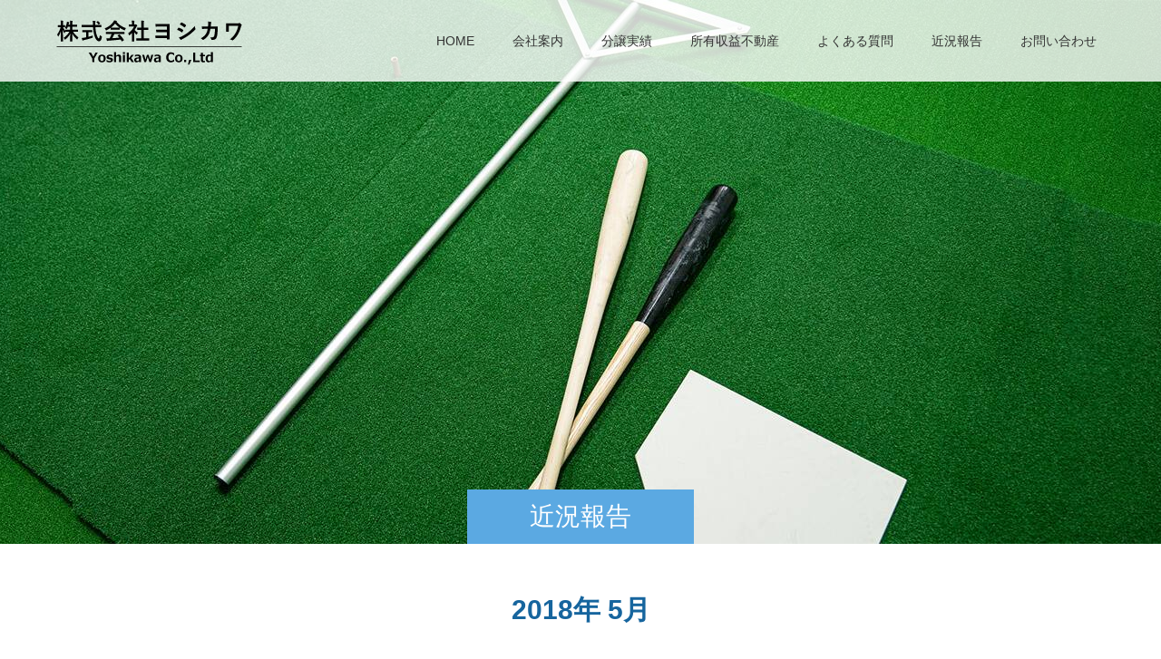

--- FILE ---
content_type: text/html; charset=UTF-8
request_url: http://ys-kw.jp/2018/05/
body_size: 13807
content:
<!doctype html>
<html dir="ltr" lang="ja" prefix="og: https://ogp.me/ns#" prefix="og: https://ogp.me/ns#">
<head>
<meta charset="UTF-8">
<meta name="viewport" content="width=device-width, initial-scale=1">
<meta name="description" content="2018年 5月の記事一覧">
<title>5月, 2018 - 明石市の不動産売買なら株式会社ヨシカワ | 収益物件・空き家活用から戸建てマンションの売買まで</title>
	<style>img:is([sizes="auto" i], [sizes^="auto," i]) { contain-intrinsic-size: 3000px 1500px }</style>
	
		<!-- All in One SEO 4.8.7 - aioseo.com -->
	<meta name="robots" content="max-image-preview:large" />
	<link rel="canonical" href="https://ys-kw.jp/2018/05/" />
	<meta name="generator" content="All in One SEO (AIOSEO) 4.8.7" />
		<script type="application/ld+json" class="aioseo-schema">
			{"@context":"https:\/\/schema.org","@graph":[{"@type":"BreadcrumbList","@id":"https:\/\/ys-kw.jp\/2018\/05\/#breadcrumblist","itemListElement":[{"@type":"ListItem","@id":"https:\/\/ys-kw.jp#listItem","position":1,"name":"\u30db\u30fc\u30e0","item":"https:\/\/ys-kw.jp","nextItem":{"@type":"ListItem","@id":"https:\/\/ys-kw.jp\/2018\/#listItem","name":2018}},{"@type":"ListItem","@id":"https:\/\/ys-kw.jp\/2018\/#listItem","position":2,"name":2018,"item":"https:\/\/ys-kw.jp\/2018\/","nextItem":{"@type":"ListItem","@id":"https:\/\/ys-kw.jp\/2018\/05\/#listItem","name":"05"},"previousItem":{"@type":"ListItem","@id":"https:\/\/ys-kw.jp#listItem","name":"\u30db\u30fc\u30e0"}},{"@type":"ListItem","@id":"https:\/\/ys-kw.jp\/2018\/05\/#listItem","position":3,"name":"05","previousItem":{"@type":"ListItem","@id":"https:\/\/ys-kw.jp\/2018\/#listItem","name":2018}}]},{"@type":"CollectionPage","@id":"https:\/\/ys-kw.jp\/2018\/05\/#collectionpage","url":"https:\/\/ys-kw.jp\/2018\/05\/","name":"5\u6708, 2018 - \u660e\u77f3\u5e02\u306e\u4e0d\u52d5\u7523\u58f2\u8cb7\u306a\u3089\u682a\u5f0f\u4f1a\u793e\u30e8\u30b7\u30ab\u30ef | \u53ce\u76ca\u7269\u4ef6\u30fb\u7a7a\u304d\u5bb6\u6d3b\u7528\u304b\u3089\u6238\u5efa\u3066\u30de\u30f3\u30b7\u30e7\u30f3\u306e\u58f2\u8cb7\u307e\u3067","inLanguage":"ja","isPartOf":{"@id":"https:\/\/ys-kw.jp\/#website"},"breadcrumb":{"@id":"https:\/\/ys-kw.jp\/2018\/05\/#breadcrumblist"}},{"@type":"Organization","@id":"https:\/\/ys-kw.jp\/#organization","name":"\u660e\u77f3\u5e02\u306e\u4e0d\u52d5\u7523\u58f2\u8cb7\u306a\u3089\u682a\u5f0f\u4f1a\u793e\u30e8\u30b7\u30ab\u30ef | \u53ce\u76ca\u7269\u4ef6\u30fb\u7a7a\u304d\u5bb6\u6d3b\u7528\u304b\u3089\u6238\u5efa\u3066\u30de\u30f3\u30b7\u30e7\u30f3\u306e\u58f2\u8cb7\u307e\u3067","description":"\u660e\u77f3\u306b\u6839\u5dee\u3057\u305f\u8857\u306e\u4e0d\u52d5\u7523\u5e97\u3002\u571f\u5730\u306e\u76f8\u7d9a\u3084\u4e0d\u52d5\u7523\u6d3b\u7528\u306f\u304a\u6c17\u8efd\u306b\u3054\u76f8\u8ac7\u304f\u3060\u3055\u3044\u3002","url":"https:\/\/ys-kw.jp\/","telephone":"+81789231220","logo":{"@type":"ImageObject","url":"http:\/\/prototype-design.site\/wp-content\/uploads\/2021\/06\/yoshikawa_logo.png","@id":"https:\/\/ys-kw.jp\/2018\/05\/#organizationLogo"},"image":{"@id":"https:\/\/ys-kw.jp\/2018\/05\/#organizationLogo"}},{"@type":"WebSite","@id":"https:\/\/ys-kw.jp\/#website","url":"https:\/\/ys-kw.jp\/","name":"\u660e\u77f3\u5e02\u306e\u4e0d\u52d5\u7523\u58f2\u8cb7\u306a\u3089\u682a\u5f0f\u4f1a\u793e\u30e8\u30b7\u30ab\u30ef | \u53ce\u76ca\u7269\u4ef6\u30fb\u7a7a\u304d\u5bb6\u6d3b\u7528\u304b\u3089\u6238\u5efa\u3066\u30de\u30f3\u30b7\u30e7\u30f3\u306e\u58f2\u8cb7\u307e\u3067","description":"\u660e\u77f3\u306b\u6839\u5dee\u3057\u305f\u8857\u306e\u4e0d\u52d5\u7523\u5e97\u3002\u571f\u5730\u306e\u76f8\u7d9a\u3084\u4e0d\u52d5\u7523\u6d3b\u7528\u306f\u304a\u6c17\u8efd\u306b\u3054\u76f8\u8ac7\u304f\u3060\u3055\u3044\u3002","inLanguage":"ja","publisher":{"@id":"https:\/\/ys-kw.jp\/#organization"}}]}
		</script>
		<!-- All in One SEO -->

<link rel="alternate" type="application/rss+xml" title="明石市の不動産売買なら株式会社ヨシカワ | 収益物件・空き家活用から戸建てマンションの売買まで &raquo; フィード" href="https://ys-kw.jp/feed/" />
<link rel="alternate" type="application/rss+xml" title="明石市の不動産売買なら株式会社ヨシカワ | 収益物件・空き家活用から戸建てマンションの売買まで &raquo; コメントフィード" href="https://ys-kw.jp/comments/feed/" />
		<!-- This site uses the Google Analytics by MonsterInsights plugin v9.7.0 - Using Analytics tracking - https://www.monsterinsights.com/ -->
		<!-- Note: MonsterInsights is not currently configured on this site. The site owner needs to authenticate with Google Analytics in the MonsterInsights settings panel. -->
					<!-- No tracking code set -->
				<!-- / Google Analytics by MonsterInsights -->
		<script type="text/javascript">
/* <![CDATA[ */
window._wpemojiSettings = {"baseUrl":"https:\/\/s.w.org\/images\/core\/emoji\/16.0.1\/72x72\/","ext":".png","svgUrl":"https:\/\/s.w.org\/images\/core\/emoji\/16.0.1\/svg\/","svgExt":".svg","source":{"concatemoji":"http:\/\/ys-kw.jp\/wp-includes\/js\/wp-emoji-release.min.js?ver=6.8.3"}};
/*! This file is auto-generated */
!function(s,n){var o,i,e;function c(e){try{var t={supportTests:e,timestamp:(new Date).valueOf()};sessionStorage.setItem(o,JSON.stringify(t))}catch(e){}}function p(e,t,n){e.clearRect(0,0,e.canvas.width,e.canvas.height),e.fillText(t,0,0);var t=new Uint32Array(e.getImageData(0,0,e.canvas.width,e.canvas.height).data),a=(e.clearRect(0,0,e.canvas.width,e.canvas.height),e.fillText(n,0,0),new Uint32Array(e.getImageData(0,0,e.canvas.width,e.canvas.height).data));return t.every(function(e,t){return e===a[t]})}function u(e,t){e.clearRect(0,0,e.canvas.width,e.canvas.height),e.fillText(t,0,0);for(var n=e.getImageData(16,16,1,1),a=0;a<n.data.length;a++)if(0!==n.data[a])return!1;return!0}function f(e,t,n,a){switch(t){case"flag":return n(e,"\ud83c\udff3\ufe0f\u200d\u26a7\ufe0f","\ud83c\udff3\ufe0f\u200b\u26a7\ufe0f")?!1:!n(e,"\ud83c\udde8\ud83c\uddf6","\ud83c\udde8\u200b\ud83c\uddf6")&&!n(e,"\ud83c\udff4\udb40\udc67\udb40\udc62\udb40\udc65\udb40\udc6e\udb40\udc67\udb40\udc7f","\ud83c\udff4\u200b\udb40\udc67\u200b\udb40\udc62\u200b\udb40\udc65\u200b\udb40\udc6e\u200b\udb40\udc67\u200b\udb40\udc7f");case"emoji":return!a(e,"\ud83e\udedf")}return!1}function g(e,t,n,a){var r="undefined"!=typeof WorkerGlobalScope&&self instanceof WorkerGlobalScope?new OffscreenCanvas(300,150):s.createElement("canvas"),o=r.getContext("2d",{willReadFrequently:!0}),i=(o.textBaseline="top",o.font="600 32px Arial",{});return e.forEach(function(e){i[e]=t(o,e,n,a)}),i}function t(e){var t=s.createElement("script");t.src=e,t.defer=!0,s.head.appendChild(t)}"undefined"!=typeof Promise&&(o="wpEmojiSettingsSupports",i=["flag","emoji"],n.supports={everything:!0,everythingExceptFlag:!0},e=new Promise(function(e){s.addEventListener("DOMContentLoaded",e,{once:!0})}),new Promise(function(t){var n=function(){try{var e=JSON.parse(sessionStorage.getItem(o));if("object"==typeof e&&"number"==typeof e.timestamp&&(new Date).valueOf()<e.timestamp+604800&&"object"==typeof e.supportTests)return e.supportTests}catch(e){}return null}();if(!n){if("undefined"!=typeof Worker&&"undefined"!=typeof OffscreenCanvas&&"undefined"!=typeof URL&&URL.createObjectURL&&"undefined"!=typeof Blob)try{var e="postMessage("+g.toString()+"("+[JSON.stringify(i),f.toString(),p.toString(),u.toString()].join(",")+"));",a=new Blob([e],{type:"text/javascript"}),r=new Worker(URL.createObjectURL(a),{name:"wpTestEmojiSupports"});return void(r.onmessage=function(e){c(n=e.data),r.terminate(),t(n)})}catch(e){}c(n=g(i,f,p,u))}t(n)}).then(function(e){for(var t in e)n.supports[t]=e[t],n.supports.everything=n.supports.everything&&n.supports[t],"flag"!==t&&(n.supports.everythingExceptFlag=n.supports.everythingExceptFlag&&n.supports[t]);n.supports.everythingExceptFlag=n.supports.everythingExceptFlag&&!n.supports.flag,n.DOMReady=!1,n.readyCallback=function(){n.DOMReady=!0}}).then(function(){return e}).then(function(){var e;n.supports.everything||(n.readyCallback(),(e=n.source||{}).concatemoji?t(e.concatemoji):e.wpemoji&&e.twemoji&&(t(e.twemoji),t(e.wpemoji)))}))}((window,document),window._wpemojiSettings);
/* ]]> */
</script>
<link rel="preconnect" href="https://fonts.googleapis.com">
<link rel="preconnect" href="https://fonts.gstatic.com" crossorigin>
<link href="https://fonts.googleapis.com/css2?family=Noto+Sans+JP:wght@400;600" rel="stylesheet">
<style id='wp-emoji-styles-inline-css' type='text/css'>

	img.wp-smiley, img.emoji {
		display: inline !important;
		border: none !important;
		box-shadow: none !important;
		height: 1em !important;
		width: 1em !important;
		margin: 0 0.07em !important;
		vertical-align: -0.1em !important;
		background: none !important;
		padding: 0 !important;
	}
</style>
<link rel='stylesheet' id='wp-block-library-css' href='http://ys-kw.jp/wp-includes/css/dist/block-library/style.min.css?ver=6.8.3' type='text/css' media='all' />
<style id='classic-theme-styles-inline-css' type='text/css'>
/*! This file is auto-generated */
.wp-block-button__link{color:#fff;background-color:#32373c;border-radius:9999px;box-shadow:none;text-decoration:none;padding:calc(.667em + 2px) calc(1.333em + 2px);font-size:1.125em}.wp-block-file__button{background:#32373c;color:#fff;text-decoration:none}
</style>
<style id='global-styles-inline-css' type='text/css'>
:root{--wp--preset--aspect-ratio--square: 1;--wp--preset--aspect-ratio--4-3: 4/3;--wp--preset--aspect-ratio--3-4: 3/4;--wp--preset--aspect-ratio--3-2: 3/2;--wp--preset--aspect-ratio--2-3: 2/3;--wp--preset--aspect-ratio--16-9: 16/9;--wp--preset--aspect-ratio--9-16: 9/16;--wp--preset--color--black: #000000;--wp--preset--color--cyan-bluish-gray: #abb8c3;--wp--preset--color--white: #ffffff;--wp--preset--color--pale-pink: #f78da7;--wp--preset--color--vivid-red: #cf2e2e;--wp--preset--color--luminous-vivid-orange: #ff6900;--wp--preset--color--luminous-vivid-amber: #fcb900;--wp--preset--color--light-green-cyan: #7bdcb5;--wp--preset--color--vivid-green-cyan: #00d084;--wp--preset--color--pale-cyan-blue: #8ed1fc;--wp--preset--color--vivid-cyan-blue: #0693e3;--wp--preset--color--vivid-purple: #9b51e0;--wp--preset--gradient--vivid-cyan-blue-to-vivid-purple: linear-gradient(135deg,rgba(6,147,227,1) 0%,rgb(155,81,224) 100%);--wp--preset--gradient--light-green-cyan-to-vivid-green-cyan: linear-gradient(135deg,rgb(122,220,180) 0%,rgb(0,208,130) 100%);--wp--preset--gradient--luminous-vivid-amber-to-luminous-vivid-orange: linear-gradient(135deg,rgba(252,185,0,1) 0%,rgba(255,105,0,1) 100%);--wp--preset--gradient--luminous-vivid-orange-to-vivid-red: linear-gradient(135deg,rgba(255,105,0,1) 0%,rgb(207,46,46) 100%);--wp--preset--gradient--very-light-gray-to-cyan-bluish-gray: linear-gradient(135deg,rgb(238,238,238) 0%,rgb(169,184,195) 100%);--wp--preset--gradient--cool-to-warm-spectrum: linear-gradient(135deg,rgb(74,234,220) 0%,rgb(151,120,209) 20%,rgb(207,42,186) 40%,rgb(238,44,130) 60%,rgb(251,105,98) 80%,rgb(254,248,76) 100%);--wp--preset--gradient--blush-light-purple: linear-gradient(135deg,rgb(255,206,236) 0%,rgb(152,150,240) 100%);--wp--preset--gradient--blush-bordeaux: linear-gradient(135deg,rgb(254,205,165) 0%,rgb(254,45,45) 50%,rgb(107,0,62) 100%);--wp--preset--gradient--luminous-dusk: linear-gradient(135deg,rgb(255,203,112) 0%,rgb(199,81,192) 50%,rgb(65,88,208) 100%);--wp--preset--gradient--pale-ocean: linear-gradient(135deg,rgb(255,245,203) 0%,rgb(182,227,212) 50%,rgb(51,167,181) 100%);--wp--preset--gradient--electric-grass: linear-gradient(135deg,rgb(202,248,128) 0%,rgb(113,206,126) 100%);--wp--preset--gradient--midnight: linear-gradient(135deg,rgb(2,3,129) 0%,rgb(40,116,252) 100%);--wp--preset--font-size--small: 13px;--wp--preset--font-size--medium: 20px;--wp--preset--font-size--large: 36px;--wp--preset--font-size--x-large: 42px;--wp--preset--spacing--20: 0.44rem;--wp--preset--spacing--30: 0.67rem;--wp--preset--spacing--40: 1rem;--wp--preset--spacing--50: 1.5rem;--wp--preset--spacing--60: 2.25rem;--wp--preset--spacing--70: 3.38rem;--wp--preset--spacing--80: 5.06rem;--wp--preset--shadow--natural: 6px 6px 9px rgba(0, 0, 0, 0.2);--wp--preset--shadow--deep: 12px 12px 50px rgba(0, 0, 0, 0.4);--wp--preset--shadow--sharp: 6px 6px 0px rgba(0, 0, 0, 0.2);--wp--preset--shadow--outlined: 6px 6px 0px -3px rgba(255, 255, 255, 1), 6px 6px rgba(0, 0, 0, 1);--wp--preset--shadow--crisp: 6px 6px 0px rgba(0, 0, 0, 1);}:where(.is-layout-flex){gap: 0.5em;}:where(.is-layout-grid){gap: 0.5em;}body .is-layout-flex{display: flex;}.is-layout-flex{flex-wrap: wrap;align-items: center;}.is-layout-flex > :is(*, div){margin: 0;}body .is-layout-grid{display: grid;}.is-layout-grid > :is(*, div){margin: 0;}:where(.wp-block-columns.is-layout-flex){gap: 2em;}:where(.wp-block-columns.is-layout-grid){gap: 2em;}:where(.wp-block-post-template.is-layout-flex){gap: 1.25em;}:where(.wp-block-post-template.is-layout-grid){gap: 1.25em;}.has-black-color{color: var(--wp--preset--color--black) !important;}.has-cyan-bluish-gray-color{color: var(--wp--preset--color--cyan-bluish-gray) !important;}.has-white-color{color: var(--wp--preset--color--white) !important;}.has-pale-pink-color{color: var(--wp--preset--color--pale-pink) !important;}.has-vivid-red-color{color: var(--wp--preset--color--vivid-red) !important;}.has-luminous-vivid-orange-color{color: var(--wp--preset--color--luminous-vivid-orange) !important;}.has-luminous-vivid-amber-color{color: var(--wp--preset--color--luminous-vivid-amber) !important;}.has-light-green-cyan-color{color: var(--wp--preset--color--light-green-cyan) !important;}.has-vivid-green-cyan-color{color: var(--wp--preset--color--vivid-green-cyan) !important;}.has-pale-cyan-blue-color{color: var(--wp--preset--color--pale-cyan-blue) !important;}.has-vivid-cyan-blue-color{color: var(--wp--preset--color--vivid-cyan-blue) !important;}.has-vivid-purple-color{color: var(--wp--preset--color--vivid-purple) !important;}.has-black-background-color{background-color: var(--wp--preset--color--black) !important;}.has-cyan-bluish-gray-background-color{background-color: var(--wp--preset--color--cyan-bluish-gray) !important;}.has-white-background-color{background-color: var(--wp--preset--color--white) !important;}.has-pale-pink-background-color{background-color: var(--wp--preset--color--pale-pink) !important;}.has-vivid-red-background-color{background-color: var(--wp--preset--color--vivid-red) !important;}.has-luminous-vivid-orange-background-color{background-color: var(--wp--preset--color--luminous-vivid-orange) !important;}.has-luminous-vivid-amber-background-color{background-color: var(--wp--preset--color--luminous-vivid-amber) !important;}.has-light-green-cyan-background-color{background-color: var(--wp--preset--color--light-green-cyan) !important;}.has-vivid-green-cyan-background-color{background-color: var(--wp--preset--color--vivid-green-cyan) !important;}.has-pale-cyan-blue-background-color{background-color: var(--wp--preset--color--pale-cyan-blue) !important;}.has-vivid-cyan-blue-background-color{background-color: var(--wp--preset--color--vivid-cyan-blue) !important;}.has-vivid-purple-background-color{background-color: var(--wp--preset--color--vivid-purple) !important;}.has-black-border-color{border-color: var(--wp--preset--color--black) !important;}.has-cyan-bluish-gray-border-color{border-color: var(--wp--preset--color--cyan-bluish-gray) !important;}.has-white-border-color{border-color: var(--wp--preset--color--white) !important;}.has-pale-pink-border-color{border-color: var(--wp--preset--color--pale-pink) !important;}.has-vivid-red-border-color{border-color: var(--wp--preset--color--vivid-red) !important;}.has-luminous-vivid-orange-border-color{border-color: var(--wp--preset--color--luminous-vivid-orange) !important;}.has-luminous-vivid-amber-border-color{border-color: var(--wp--preset--color--luminous-vivid-amber) !important;}.has-light-green-cyan-border-color{border-color: var(--wp--preset--color--light-green-cyan) !important;}.has-vivid-green-cyan-border-color{border-color: var(--wp--preset--color--vivid-green-cyan) !important;}.has-pale-cyan-blue-border-color{border-color: var(--wp--preset--color--pale-cyan-blue) !important;}.has-vivid-cyan-blue-border-color{border-color: var(--wp--preset--color--vivid-cyan-blue) !important;}.has-vivid-purple-border-color{border-color: var(--wp--preset--color--vivid-purple) !important;}.has-vivid-cyan-blue-to-vivid-purple-gradient-background{background: var(--wp--preset--gradient--vivid-cyan-blue-to-vivid-purple) !important;}.has-light-green-cyan-to-vivid-green-cyan-gradient-background{background: var(--wp--preset--gradient--light-green-cyan-to-vivid-green-cyan) !important;}.has-luminous-vivid-amber-to-luminous-vivid-orange-gradient-background{background: var(--wp--preset--gradient--luminous-vivid-amber-to-luminous-vivid-orange) !important;}.has-luminous-vivid-orange-to-vivid-red-gradient-background{background: var(--wp--preset--gradient--luminous-vivid-orange-to-vivid-red) !important;}.has-very-light-gray-to-cyan-bluish-gray-gradient-background{background: var(--wp--preset--gradient--very-light-gray-to-cyan-bluish-gray) !important;}.has-cool-to-warm-spectrum-gradient-background{background: var(--wp--preset--gradient--cool-to-warm-spectrum) !important;}.has-blush-light-purple-gradient-background{background: var(--wp--preset--gradient--blush-light-purple) !important;}.has-blush-bordeaux-gradient-background{background: var(--wp--preset--gradient--blush-bordeaux) !important;}.has-luminous-dusk-gradient-background{background: var(--wp--preset--gradient--luminous-dusk) !important;}.has-pale-ocean-gradient-background{background: var(--wp--preset--gradient--pale-ocean) !important;}.has-electric-grass-gradient-background{background: var(--wp--preset--gradient--electric-grass) !important;}.has-midnight-gradient-background{background: var(--wp--preset--gradient--midnight) !important;}.has-small-font-size{font-size: var(--wp--preset--font-size--small) !important;}.has-medium-font-size{font-size: var(--wp--preset--font-size--medium) !important;}.has-large-font-size{font-size: var(--wp--preset--font-size--large) !important;}.has-x-large-font-size{font-size: var(--wp--preset--font-size--x-large) !important;}
:where(.wp-block-post-template.is-layout-flex){gap: 1.25em;}:where(.wp-block-post-template.is-layout-grid){gap: 1.25em;}
:where(.wp-block-columns.is-layout-flex){gap: 2em;}:where(.wp-block-columns.is-layout-grid){gap: 2em;}
:root :where(.wp-block-pullquote){font-size: 1.5em;line-height: 1.6;}
</style>
<link rel='stylesheet' id='switch-style-css' href='http://ys-kw.jp/wp-content/themes/switch_tcd063/style.css?ver=3.0.1' type='text/css' media='all' />
<link rel='stylesheet' id='design-plus-css' href='http://ys-kw.jp/wp-content/themes/switch_tcd063/assets/css/design-plus.css?ver=3.0.1' type='text/css' media='all' />
<style>:root {
  --tcd-font-type1: Arial,"Hiragino Sans","Yu Gothic Medium","Meiryo",sans-serif;
  --tcd-font-type2: "Times New Roman",Times,"Yu Mincho","游明朝","游明朝体","Hiragino Mincho Pro",serif;
  --tcd-font-type3: Palatino,"Yu Kyokasho","游教科書体","UD デジタル 教科書体 N","游明朝","游明朝体","Hiragino Mincho Pro","Meiryo",serif;
  --tcd-font-type-logo: "Noto Sans JP",sans-serif;
}</style>
<!--n2css--><!--n2js--><script type="text/javascript" src="http://ys-kw.jp/wp-includes/js/jquery/jquery.min.js?ver=3.7.1" id="jquery-core-js"></script>
<script type="text/javascript" src="http://ys-kw.jp/wp-includes/js/jquery/jquery-migrate.min.js?ver=3.4.1" id="jquery-migrate-js"></script>
<link rel="https://api.w.org/" href="https://ys-kw.jp/wp-json/" /><style>
.c-comment__form-submit:hover,.p-cb__item-btn a,.c-pw__btn,.p-readmore__btn,.p-pager span,.p-page-links a,.p-pagetop,.p-widget__title,.p-entry__meta,.p-headline,.p-article06__cat,.p-nav02__item-upper,.p-page-header__title,.p-plan__title,.p-btn{background: #5ba9e2}.c-pw__btn:hover,.p-cb__item-btn a:hover,.p-pagetop:focus,.p-pagetop:hover,.p-readmore__btn:hover,.p-page-links > span,.p-page-links a:hover,.p-pager a:hover,.p-entry__meta a:hover,.p-article06__cat:hover,.p-interview__cat:hover,.p-nav02__item-upper:hover,.p-btn:hover{background: #16659e}.p-archive-header__title,.p-article01__title a:hover,.p-article01__cat a:hover,.p-article04__title a:hover,.p-faq__cat,.p-faq__list dt:hover,.p-triangle,.p-article06__title a:hover,.p-interview__faq dt,.p-nav02__item-lower:hover .p-nav02__item-title,.p-article07 a:hover,.p-article07__title,.p-block01__title,.p-block01__lower-title,.p-block02__item-title,.p-block03__item-title,.p-block04__title,.p-index-content02__title,.p-article09 a:hover .p-article09__title,.p-index-content06__title,.p-plan-table01__price,.p-plan__catch,.p-plan__notice-title,.p-spec__title,.p-widget a:hover,.cardlink .title a{color: #16659e}.p-entry__body a,.custom-html-widget a{color: #a06d00}body{font-family: var(--tcd-font-type1)}.c-logo,.p-page-header__title,.p-page-header__desc,.p-archive-header__title,.p-faq__cat,.p-interview__title,.p-footer-link__title,.p-block01__title,.p-block04__title,.p-index-content02__title,.p-headline02__title,.p-index-content01__title,.p-index-content06__title,.p-index-content07__title,.p-index-content09__title,.p-plan__title,.p-plan__catch,.p-header-content__title,.p-spec__title{font-family: var(--tcd-font-type1)}.c-font-type--logo{font-family: var(--tcd-font-type-logo);font-weight: bold}.p-hover-effect--type1:hover img{-webkit-transform: scale(1.2);transform: scale(1.2)}.l-header{background: rgba(255, 255, 255, 0.800000)}.l-header--fixed.is-active{background: rgba(255, 255, 255, 0.800000)}.p-menu-btn{color: #333333}.p-global-nav > ul > li > a{color: #333333}.p-global-nav > ul > li > a:hover{color: #999999}.p-global-nav .sub-menu a{background: #c4c4c4;color: #333333}.p-global-nav .sub-menu a:hover{background: #442606;color: #ffffff}.p-global-nav .menu-item-has-children > a > .p-global-nav__toggle::before{border-color: #333333}.p-footer-link{background-image: url(https://ys-kw.jp/wp-content/uploads/2021/07/footer_pr_bg.jpg)}.p-footer-link::before{background: rgba(51,51,51, 0.200000)}.p-info{background: #ffffff;color: #000000}.p-info__logo{font-size: 25px}.p-footer-nav{background: #f5f5f5;color: #000000}.p-footer-nav a{color: #000000}.p-footer-nav a:hover{color: #442602}.p-copyright{background: #5f4c3b}.p-page-header::before{background: rgba(68, 38, 2, 0)}.p-page-header__desc{color: #ffffff;font-size: 40px}@media screen and (max-width: 1199px) {.l-header{background: rgba(255, 255, 255, 0.800000)}.l-header--fixed.is-active{background: rgba(255, 255, 255, 0.800000)}.p-global-nav{background: rgba(255,255,255, 1)}.p-global-nav > ul > li > a,.p-global-nav > ul > li > a:hover,.p-global-nav a,.p-global-nav a:hover,.p-global-nav .sub-menu a,.p-global-nav .sub-menu a:hover{color: #333333!important}.p-global-nav .menu-item-has-children > a > .sub-menu-toggle::before{border-color: #333333}}@media screen and (max-width: 767px) {.p-page-header__desc{font-size: 18px}}.c-load--type1 { border: 3px solid rgba(91, 169, 226, 0.2); border-top-color: #5ba9e2; }
</style>
		<style type="text/css" id="wp-custom-css">
			/*=====================================================
 *                    追記
 ===================================================== */
/* ======= RESET ======= */
.p-entry__body ul {
    list-style: none;
    margin-left: 0;
}
.sp_on {
    display: none;
}
.p-pagetop{
	  right: 20px;
    bottom: 20px;
    width: 90px;
    height: 90px;
    display: inline-block;
    background-image: url(/wp-content/uploads/2021/07/page_top.png)!important;
    background-size: cover!important;
    background-color: transparent!important;
    background-repeat: no-repeat!important;
	  transition: background 0.2s, opacity 0.2s, transform 0.2s, -webkit-transform 0.2s;
}
.p-pagetop:hover {
    opacity: 0.8;
}
.p-page-header{
	margin-bottom: 3rem;
}
/* ======= TOP ======= */
.l-header--fixed.is-active {
    box-shadow: 0 0 5px #999;
}
/*------- slide -------*/
div#js-header-slider {
    max-height: 90vh;
}
.slick-list.draggable {
    max-height: 90vh;
}
.slick-track {
    max-height: 90vh;
}
.slick-slide {
    height: 90%;
}
.p-header-slider__item-img{
    padding-bottom: 45.25%;
}
.p-index-content01__desc{font-size:18px}
/*------- 会社案内 -------*/
.p-entry__body.p-index-content08 {
    /*margin-bottom: 5em;*/
}
a.q_button.p-btn {
    margin: -3rem auto 5rem;
    display: block;
    max-width: 300px;
    line-height: 35px;
}
/*------- 過去分譲実績 -------*/
.top_house_wrap {
    position: relative;
	margin-bottom:8rem;
}
h2.top_house_title {
    font-size: 40px;
    display: flex;
    align-items: center;
	  color:#442602;
}
.top_house_title span {
    margin-left: 16px;
    font-size: 16px;
    font-weight: normal;
}
.top_house_contents {
    display: flex;
    flex-wrap: wrap;
    flex-direction: row-reverse;
    justify-content: space-between;
    position: relative;
}
.top_house_contents::before {
    position: absolute;
    content: "";
    height: 200px;
    width: 100vw;
    background: #eee;
    z-index: 0;
    bottom: -50px;
    right: -60px;
}
.top_house_inner:first-of-type {
    width: 60%;
    padding: 50px 35px 0px;
    margin-top: 120px;
    margin-left: -6rem;
    z-index: 3;
    background: #fff9e7;
    border-radius: 20px;
}
.top_house_inner:last-of-type {
    width: 45%;
    z-index: 2;
}
.top_house_wrap a.q_button.p-btn {
    margin: 5rem auto 3rem;
}
.top_house_inner .top_house_inner_catch {
    color: #c1974a;
    margin-bottom: 1.5rem;
}
/*------- 所有収益不動産 -------*/
.benefit .top_house_contents {
    flex-direction: row;
}
.benefit .top_house_contents::before {
    right: 0;
    left: -60px;
}
.benefit .top_house_inner:first-of-type {
    margin-left: 0rem;
}
.benefit .top_house_inner:last-of-type {
    margin-left: -6rem;
}
/*------- よくある質問 -------*/
span.t-container {
    top: auto!important;
    bottom: auto!important;
    visibility: visible!important;
}
.p-index-content07__title{
    color: #442602;
}
.p-index-content07__desc{
    font-size: 16px;
    color: #442602;
}
/*------- お知らせ -------*/
.p-index-content04__col--event {
    display: none;
}
.p-index-content04__inner .p-index-content04__col {
    margin: 0 auto;
}
/*------- footer -------*/
.p-footer-link{
	background-image: url(/wp-content/uploads/2021/07/footer_pr_bg.jpg);
}
/* ======= 会社案内 ======= */
.greeting_inner {
    display: flex;
    flex-wrap: wrap;
}
.greeting_img {
    width: 100%;
    max-width: 360px;
    margin: 0 auto;
}
.greeting_text {max-width: 720px;}
.greeting_text p {margin-bottom: 15px;line-height: 2;}
.aboutus_business_contents {
    display: flex;
    padding: 15px;
    margin: 40px 0;
    border: 1px solid #ccc;
}
.aboutus_business_contents:nth-child(even) {
    flex-direction: row-reverse;
}
.aboutus_business_img {
    width: 100%;
    max-width: 400px;
    display: flex;
    align-items: center;
}
.aboutus_business_description {
    padding: 0.5rem 1rem;
}
.aboutus_business_description .description_title {
    border-left: 8px solid #dab07f;
    padding-left: 10px;
    font-size: 1.4rem;
    margin-bottom: 15px;
}
.aboutus_business_contents p {
    line-height: 1.8;
    margin-bottom: 10px;
}
.aboutus_business_inner .description_inner_list {
    margin-bottom: 0;
}
.aboutus_business_description .description_inner_list li {
    list-style: none;
    position: relative;
    margin-left: 20px;
}
.aboutus_business_description .description_inner_list li::before {
    content: "";
    position: absolute;
    top: 10px;
    left: -20px;
    border-left: 11px solid #72aee6;
    border-top: 7px solid transparent;
    border-bottom: 7px solid transparent;
}
.aboutus_company_wrap {
    margin: 4rem 0;
}
.aboutus_company_wrap .company_table {
    width: 100%;
    max-width: 700px;
    margin: 0 auto;
}.aboutus_company_wrap .company_table ul {
    margin-left: 18px;
    margin-bottom: 0;
}
/* ======= 過去分譲実績 ======= */
.result_table_wrap + .result_table_wrap {
    margin: 2rem 0;
}
table.result_table {
    min-width: 800px;
    margin: 0rem auto;
}
.result_table th {
    background-color: #d5edff;
}
.result_table tr>td:first-of-type {
    width: 180px;
}
.result_table td:not(:first-child) {
    text-align: center;
}
.slider_wrap {
    max-width: 800px;
    width: 100%;
    margin: 0 auto 2rem;
}
.tab_wrap {
    display: flex;
    flex-wrap: wrap;
}
.tab_wrap::after {
    content: '';
    height: 3px;
    background: #5ba9e2;
    display: block;
    order: 1;
}
.tab_label {width: 25%;
    color: #8a6130;
    font-size: 1.1rem;
    line-height: 1.6;
    text-align: center;
    background: #f5f5f5;
    padding: 10px 15px;
    Margin:0;
    cursor: pointer;
    display: inline-block;
	  border: 1px solid #fff;
    border-bottom: transparent;
}
.tab_label img {
    display: block;
    pointer-events: none;
}
.tab_content {
    display: none;
    width: 100%;
    border: 2px solid #ddd;
    border-top: 3px solid #5ba9e2;
    padding: 1rem 10px 2rem;
    margin: 0rem auto;
}
/* ラジオボタン非表示 */
.tab_switch {
    display: none;
}
/* アクティブなタブ */
.tab_switch:checked + .tab_label {
    background: #5ba9e2;
    color: #fff;
}
#TAB_01:checked ~ #TAB_01_contents,
#TAB_02:checked ~ #TAB_02_contents,
#TAB_03:checked ~ #TAB_03_contents,
#TAB_04:checked ~ #TAB_04_contents,
#TAB_05:checked ~ #TAB_05_contents,
#TAB_06:checked ~ #TAB_06_contents,
#TAB_07:checked ~ #TAB_07_contents,
#TAB_08:checked ~ #TAB_08_contents,
#TAB_09:checked ~ #TAB_09_contents{
    display: block;
}
div#n2-ss-2 .n2-style-5c214ef23b7d952ed3155fb1a60bb723-simple{width: 97.5%;}
/* ======= FAQ ======= */
.p-faq__list dt::after {
    display: inline-block;
    position: absolute;
    top: 13px;
    right: 22px;
    width: 34px;
    height: 34px;
    color: #481717;
    line-height: 34px;
    text-align: center;
    content: '▼';
}
/* ======= アーカイブページ ======= */
.p-archive-header__title{
	font-size:30px;
}
/* ======= プライバシーポリシー ======= */
.privacy_wrap .privacy_title {
    font-size: 2rem;
    color: #442602;
    border-bottom: 4px solid #ccc;
    padding-bottom: 5px;
    margin-bottom: 2.5rem;
    position: relative;
}
.privacy_wrap .privacy_title::after {
    position: absolute;
    content: "";
    width: 36%;
    height: 4px;
    background-color: #d2954c;
    bottom: -4px;
    left: 0;
}
.privacy_wrap .privacy_subtitle {
    border-left: 5px solid #9e9e9e;
    padding-left: 10px;
    margin-bottom: 10px;
}
/* ======= お問い合わせ ======= */
.p-entry__body .lead_text {
    text-align: center;
    font-size: 1.2rem;
    line-height: 2;
}
.p-entry__body .inner_title {
    font-size: 1.8rem;
    color: #8a6130;
    margin-bottom: 1rem;
}
.tel_wrap {
    margin: 4rem 0;
}
.tel_wrap p {
    line-height: 1.8;
    margin-bottom: 10px;
}
a.tel_number {
    display: inline-block;
    font-size: 2.2rem;
    font-weight: bold;
	  margin-bottom: 10px;
}
.line_wrap .inner_title {
    background-color: #3aae36;
    padding: 10px;
    color: #fff;
}
.p-entry__body .inner_subtitle {
    position: relative;
    color: #3AAE36;
    padding-left: 10px;
    border-left: 7px solid;
    border-bottom: 2px solid;
    font-size: 1.4rem;
    line-height: 1.6;
}
.line_howto_wrap {
    display: flex;
    flex-wrap: wrap;
    justify-content: space-between;
}
.line_howto_wrap .line_howto_item {
    width: 32%;
    padding: 10px;
    list-style: none;
}
.line_howto_wrap .line_howto_item h4 {
    color: #3aae36;
}
.line_howto_wrap .line_howto_item img {
    display: block;
    width: 100%;
    max-width: 280px;
    margin: 0 auto;
}
.line_howto_wrap .line_howto_item p {
    margin-bottom: 10px;
}
.mw_wp_form {
    width: 100%;
    max-width: 750px;
    margin: 2rem auto;
    padding: 1rem 2rem;
    background-color: #f3f3f3;
}
.mw_wp_form h3 {
    margin: 10px 0;
    font-size: 1rem;
}
.mw_wp_form input, .mw_wp_form textarea {
    line-height: 1.6;
    margin-bottom: 1rem;
}
.mw_wp_form input[type="submit"] {
    padding: 7px 20px 6px;
}
/*=====================================================
 *                    SP
 ===================================================== */
@media only screen and (max-width: 767px){
	  .sp_on {
      display: block;
  }
	.p-global-nav{box-shadow:0px 5px 8px #9e9e9e;}
	.p-pagetop{width: 60px;height: 60px;right: 10px;bottom: 10px;}
	.n2-style-c2a10b6edaedbf417cb3a7e3c720f2fb-simple {
    width: 97.1%!important;
}
	/* ======= top ======= */
	.p-index-content01__desc{font-size:13px}
	.p-index-content02__content{    padding: 36px 15px 33px;}
	a.q_button.p-btn{margin:0rem auto 5rem;line-height:25px;}
	.top_house_contents {
    display: flex;
    flex-wrap: nowrap;
    flex-direction: column-reverse;
    justify-content: space-between;
    position: relative;
}
	.top_house_contents::before {
    position: absolute;
    content: "";
    height: 500px;
    width: 100vw;
    background: #eee;
    z-index: 0;
    bottom: -25px;
    right: -20px;
}
	.benefit .top_house_contents::before{left: -20px;}
	.top_house_inner:first-of-type {
    width: 100%;
    padding: 50px 20px 0px;
    margin-top: 20px;
    margin-left: 0;
    z-index: 3;
    background: #fff9e7;
    border-radius: 20px;
}
	.top_house_inner:last-of-type {
    width: 100%;
    z-index: 2;
}
	.top_house_wrap a.q_button.p-btn{margin:3rem auto}
	h2.top_house_title{font-size:28px;}
	.top_house_title span{margin-left:14px;font-size:14px;}
	.benefit .top_house_contents {flex-direction: column-reverse;}
    .benefit .top_house_inner:first-of-type {margin-left: 0rem;}
    .benefit .top_house_inner:last-of-type {margin-left: 0rem;}
	/* ======= 会社案内 ======= */
	.greeting_inner{flex-direction: column-reverse;}
	.aboutus_business_contents{display: block;}
	.aboutus_business_description{padding: 10px 0;}
	.company_table th,.company_table td{display:block;}
	/* ======= 過去分譲実績 ======= */
	.result_wrap p.sp_on {
        margin-bottom: 0;
    }
    .result_table_wrap {
        overflow-x: scroll;
    }
	.tab_label{width:100%;
    font-size: 0.9rem;
	}
	/* ======= よくある質問 ======= */
	.p-faq__list dt{padding: 11px 3rem 11px 50px;}
	.p-faq__list dt::after{top:10px;right:15px;}
	/* ======= 近況報告 ======= */
	.p-archive-header__title{font-size: 20px;}
	/* ======= プライバシーポリシー ======= */
		.privacy_wrap .privacy_title{
			font-size:1.6rem;
	}
	/* ======= お問い合わせ ======= */
    .p-entry__body .lead_text{
        font-size: inherit;
        letter-spacing: -1px;
    }
	  .p-entry__body .inner_title {
        font-size: 1.6rem;
    }
	  .line_howto_wrap .line_howto_item{
		    width: 100%;
	  }
	  .mw_wp_form{
		    padding: 1rem;
	  }
	.mw_wp_form input, .mw_wp_form textarea{
		  width:100%;
	  }
}
@media only screen and (max-width: 480px){
	.n2-style-c2a10b6edaedbf417cb3a7e3c720f2fb-simple {
    width: 95.3%!important;
}
}
@media only screen and (max-width: 375px){
	.n2-style-c2a10b6edaedbf417cb3a7e3c720f2fb-simple {
    width: 93.6%!important;
}
}
		</style>
		</head>
<body class="archive date wp-embed-responsive wp-theme-switch_tcd063">
      <div id="site_loader_overlay">
  <div id="site_loader_animation" class="c-load--type1">
      </div>
</div>
<header id="js-header" class="l-header l-header--fixed">
  <div class="l-header__inner l-inner">
    <div class="l-header__logo c-logo">
    <a href="https://ys-kw.jp/">
              <img src="https://ys-kw.jp/wp-content/uploads/2021/06/logo.png" alt="明石市の不動産売買なら株式会社ヨシカワ | 収益物件・空き家活用から戸建てマンションの売買まで" width="234" height="61">
            </a>
  </div>
    <button id="js-menu-btn" class="p-menu-btn c-menu-btn"></button>
    <nav id="js-global-nav" class="p-global-nav"><ul id="menu-global-navi" class="menu"><li id="menu-item-127" class="menu-item menu-item-type-post_type menu-item-object-page menu-item-home menu-item-127"><a href="https://ys-kw.jp/">HOME<span class="p-global-nav__toggle"></span></a></li>
<li id="menu-item-190" class="menu-item menu-item-type-post_type menu-item-object-page menu-item-190"><a href="https://ys-kw.jp/aboutus/">会社案内<span class="p-global-nav__toggle"></span></a></li>
<li id="menu-item-191" class="menu-item menu-item-type-post_type menu-item-object-page menu-item-191"><a href="https://ys-kw.jp/result/">分譲実績<span class="p-global-nav__toggle"></span></a></li>
<li id="menu-item-347" class="menu-item menu-item-type-post_type menu-item-object-page menu-item-347"><a href="https://ys-kw.jp/benefit/">所有収益不動産<span class="p-global-nav__toggle"></span></a></li>
<li id="menu-item-175" class="menu-item menu-item-type-custom menu-item-object-custom menu-item-175"><a href="/faq/">よくある質問<span class="p-global-nav__toggle"></span></a></li>
<li id="menu-item-189" class="menu-item menu-item-type-post_type menu-item-object-page current_page_parent menu-item-189"><a href="https://ys-kw.jp/blog/">近況報告<span class="p-global-nav__toggle"></span></a></li>
<li id="menu-item-128" class="menu-item menu-item-type-post_type menu-item-object-page menu-item-128"><a href="https://ys-kw.jp/contact/">お問い合わせ<span class="p-global-nav__toggle"></span></a></li>
</ul></nav>  </div>
</header>
<main class="l-main">
    <header id="js-page-header" class="p-page-header">
        <div class="p-page-header__title">近況報告</div>
        <div class="p-page-header__inner l-inner">
      <p id="js-page-header__desc" class="p-page-header__desc"><span></span></p>
    </div>
    <div id="js-page-header__img" class="p-page-header__img p-page-header__img--type3">
      <img src="https://ys-kw.jp/wp-content/uploads/2021/07/blog_header_bg.jpg" alt="">
    </div>
  </header>
  <div class="l-contents l-inner">
    <div class="l-primary">
      <div class="p-archive-header">
                  <h1 class="p-archive-header__title">2018年 5月</h1>
              </div>
      <div class="p-blog-list">
                <article class="p-blog-list__item p-article01">
                    <div class="p-article01__date p-triangle">
            <time class="p-date" datetime="2018-05-26">
                            <span class="p-date__month p-date__month--ja">5月</span>
                            <span class="p-date__day">26</span>
              2018            </time>
          </div>
                    <a class="p-article01__img p-hover-effect--type1" href="https://ys-kw.jp/2018/05/26/%e3%80%90%e6%98%8e%e7%9f%b3%e5%b8%82%e6%9e%973%e4%b8%81%e7%9b%ae%e3%80%91%e5%a3%b2%e3%82%8a%e5%9c%9f%e5%9c%b0%e6%83%85%e5%a0%b1%ef%bc%81%ef%bc%81/" title="【明石市林3丁目】売り土地情報！！">
            <img width="590" height="380" src="https://ys-kw.jp/wp-content/uploads/2021/07/image1-2-768x1024-1-590x380.jpeg" class="attachment-size1 size-size1 wp-post-image" alt="" decoding="async" fetchpriority="high" srcset="https://ys-kw.jp/wp-content/uploads/2021/07/image1-2-768x1024-1-590x380.jpeg 590w, https://ys-kw.jp/wp-content/uploads/2021/07/image1-2-768x1024-1-740x476.jpeg 740w" sizes="(max-width: 590px) 100vw, 590px" />          </a>
          <div class="p-article01__content">
            <h2 class="p-article01__title">
            <a href="https://ys-kw.jp/2018/05/26/%e3%80%90%e6%98%8e%e7%9f%b3%e5%b8%82%e6%9e%973%e4%b8%81%e7%9b%ae%e3%80%91%e5%a3%b2%e3%82%8a%e5%9c%9f%e5%9c%b0%e6%83%85%e5%a0%b1%ef%bc%81%ef%bc%81/" title="【明石市林3丁目】売り土地情報！！">【明石市林3丁目】売り土地情報！！</a>
            </h2>
                        <p class="p-article01__cat"><a href="https://ys-kw.jp/category/%e5%a3%b2%e3%82%8a%e5%9c%9f%e5%9c%b0/" rel="category tag">売り土地</a></p>
                      </div>
        </article>
                <article class="p-blog-list__item p-article01">
                    <div class="p-article01__date p-triangle">
            <time class="p-date" datetime="2018-05-19">
                            <span class="p-date__month p-date__month--ja">5月</span>
                            <span class="p-date__day">19</span>
              2018            </time>
          </div>
                    <a class="p-article01__img p-hover-effect--type1" href="https://ys-kw.jp/2018/05/19/%e3%80%90%e6%98%8e%e7%9f%b3%e5%b8%82%e4%b8%ad%e5%b4%8e%e7%94%ba%e3%80%91%e4%b8%ad%e5%8f%a4%e3%83%9e%e3%83%b3%e3%82%b7%e3%83%a7%e3%83%b3%e6%83%85%e5%a0%b1%ef%bc%81/" title="【明石市中崎町】中古マンション情報！">
            <img width="590" height="380" src="https://ys-kw.jp/wp-content/uploads/2021/07/image1-1-768x1024-2-590x380.jpeg" class="attachment-size1 size-size1 wp-post-image" alt="" decoding="async" srcset="https://ys-kw.jp/wp-content/uploads/2021/07/image1-1-768x1024-2-590x380.jpeg 590w, https://ys-kw.jp/wp-content/uploads/2021/07/image1-1-768x1024-2-740x476.jpeg 740w" sizes="(max-width: 590px) 100vw, 590px" />          </a>
          <div class="p-article01__content">
            <h2 class="p-article01__title">
            <a href="https://ys-kw.jp/2018/05/19/%e3%80%90%e6%98%8e%e7%9f%b3%e5%b8%82%e4%b8%ad%e5%b4%8e%e7%94%ba%e3%80%91%e4%b8%ad%e5%8f%a4%e3%83%9e%e3%83%b3%e3%82%b7%e3%83%a7%e3%83%b3%e6%83%85%e5%a0%b1%ef%bc%81/" title="【明石市中崎町】中古マンション情報！">【明石市中崎町】中古マンション情報！</a>
            </h2>
                        <p class="p-article01__cat"><a href="https://ys-kw.jp/category/%e7%89%a9%e4%bb%b6%e6%83%85%e5%a0%b1/%e4%b8%ad%e5%8f%a4%e3%83%9e%e3%83%b3%e3%82%b7%e3%83%a7%e3%83%b3/" rel="category tag">中古マンション</a>, <a href="https://ys-kw.jp/category/%e7%89%a9%e4%bb%b6%e6%83%85%e5%a0%b1/" rel="category tag">物件情報</a></p>
                      </div>
        </article>
                <article class="p-blog-list__item p-article01">
                    <div class="p-article01__date p-triangle">
            <time class="p-date" datetime="2018-05-12">
                            <span class="p-date__month p-date__month--ja">5月</span>
                            <span class="p-date__day">12</span>
              2018            </time>
          </div>
                    <a class="p-article01__img p-hover-effect--type1" href="https://ys-kw.jp/2018/05/12/%e3%80%90%e9%98%aa%e6%80%a5%e9%9b%bb%e9%89%84%e7%8e%8b%e5%ad%90%e5%85%ac%e5%9c%92%e9%a7%85%e3%80%91%e3%80%80%e5%8f%8e%e7%9b%8a%e7%89%a9%e4%bb%b6%e6%83%85%e5%a0%b1%ef%bc%81%ef%bc%81/" title="【阪急電鉄王子公園駅】　収益物件情報！！">
            <img width="590" height="380" src="https://ys-kw.jp/wp-content/uploads/2018/05/20180512-590x380.jpg" class="attachment-size1 size-size1 wp-post-image" alt="" decoding="async" srcset="https://ys-kw.jp/wp-content/uploads/2018/05/20180512.jpg 590w, https://ys-kw.jp/wp-content/uploads/2018/05/20180512-300x193.jpg 300w" sizes="(max-width: 590px) 100vw, 590px" />          </a>
          <div class="p-article01__content">
            <h2 class="p-article01__title">
            <a href="https://ys-kw.jp/2018/05/12/%e3%80%90%e9%98%aa%e6%80%a5%e9%9b%bb%e9%89%84%e7%8e%8b%e5%ad%90%e5%85%ac%e5%9c%92%e9%a7%85%e3%80%91%e3%80%80%e5%8f%8e%e7%9b%8a%e7%89%a9%e4%bb%b6%e6%83%85%e5%a0%b1%ef%bc%81%ef%bc%81/" title="【阪急電鉄王子公園駅】　収益物件情報！！">【阪急電鉄王子公園駅】　収益物件情報！！</a>
            </h2>
                        <p class="p-article01__cat"><a href="https://ys-kw.jp/category/%e7%89%a9%e4%bb%b6%e6%83%85%e5%a0%b1/" rel="category tag">物件情報</a></p>
                      </div>
        </article>
                <article class="p-blog-list__item p-article01">
                    <div class="p-article01__date p-triangle">
            <time class="p-date" datetime="2018-05-05">
                            <span class="p-date__month p-date__month--ja">5月</span>
                            <span class="p-date__day">05</span>
              2018            </time>
          </div>
                    <a class="p-article01__img p-hover-effect--type1" href="https://ys-kw.jp/2018/05/05/%e3%80%90%e7%a5%9e%e6%88%b8%e5%b8%82%e5%85%b5%e5%ba%ab%e5%8c%ba%e8%8d%92%e7%94%b0%e7%94%ba%e3%80%91%e3%80%80%e3%81%94%e6%88%90%e7%b4%84%e3%81%82%e3%82%8a%e3%81%8c%e3%81%a8%e3%81%86%e3%81%94%e3%81%96/" title="【神戸市兵庫区荒田町】　ご成約ありがとうございます☆">
            <img width="590" height="380" src="https://ys-kw.jp/wp-content/uploads/2021/07/office_img-590x380.jpg" class="attachment-size1 size-size1 wp-post-image" alt="" decoding="async" loading="lazy" />          </a>
          <div class="p-article01__content">
            <h2 class="p-article01__title">
            <a href="https://ys-kw.jp/2018/05/05/%e3%80%90%e7%a5%9e%e6%88%b8%e5%b8%82%e5%85%b5%e5%ba%ab%e5%8c%ba%e8%8d%92%e7%94%b0%e7%94%ba%e3%80%91%e3%80%80%e3%81%94%e6%88%90%e7%b4%84%e3%81%82%e3%82%8a%e3%81%8c%e3%81%a8%e3%81%86%e3%81%94%e3%81%96/" title="【神戸市兵庫区荒田町】　ご成約ありがとうございます☆">【神戸市兵庫区荒田町】　ご成約ありがとうございます☆</a>
            </h2>
                        <p class="p-article01__cat"><a href="https://ys-kw.jp/category/%e7%89%a9%e4%bb%b6%e6%83%85%e5%a0%b1/" rel="category tag">物件情報</a></p>
                      </div>
        </article>
              </div><!-- /.p-blog-list -->
          </div><!-- /.l-primary -->
  </div><!-- /.l-contents -->
</main>
<footer class="l-footer">

  
        <section id="js-footer-link" class="p-footer-link p-footer-link--img">

      
        
      
      <div class="p-footer-link__inner l-inner">
        <p class="p-footer-link__title">不動産のお困りごとはお任せください</p>
        <p class="p-footer-link__desc">土地の相続でお困りの方、開発が必要な土地や空き家でお困りの方<br />
土地についてのご相談・無料査定など、お気軽にお問い合わせください。</p>
        <ul class="p-footer-link__list">
                              <li class="p-footer-link__list-item p-article07">
            <a class="p-hover-effect--type1" href="tel:0789231220">
              <span class="p-article07__title">お電話はコチラ</span>
              <img src="https://ys-kw.jp/wp-content/uploads/2021/06/footer_banner_01.jpg" alt="">
            </a>
          </li>
                              <li class="p-footer-link__list-item p-article07">
            <a class="p-hover-effect--type1" href="/contact/">
              <span class="p-article07__title">お問い合わせはコチラ</span>
              <img src="https://ys-kw.jp/wp-content/uploads/2021/06/footer_banner_02.jpg" alt="">
            </a>
          </li>
                  </ul>
      </div>
    </section>
    
  
  <div class="p-info">
    <div class="p-info__inner l-inner">
      <div class="p-info__logo c-logo">
    <a href="https://ys-kw.jp/">
              <img src="https://ys-kw.jp/wp-content/uploads/2021/06/logo.png" alt="明石市の不動産売買なら株式会社ヨシカワ | 収益物件・空き家活用から戸建てマンションの売買まで" width="234" height="61">
          </a>
  </div>
      <p class="p-info__address">〒673-0005　明石市小久保3丁目18-26<br />
[TEL]  078-923-1220<br />
[営業時間]  09：00～19：00<br />
[定休日]  水曜日・日曜日・祝日</p>
	    <ul class="p-social-nav">
                                                        	    </ul>
    </div>
  </div>
  <ul id="menu-footer-navi" class="p-footer-nav"><li id="menu-item-130" class="menu-item menu-item-type-post_type menu-item-object-page menu-item-home menu-item-130"><a href="https://ys-kw.jp/">HOME</a></li>
<li id="menu-item-188" class="menu-item menu-item-type-post_type menu-item-object-page menu-item-188"><a href="https://ys-kw.jp/aboutus/">会社案内</a></li>
<li id="menu-item-187" class="menu-item menu-item-type-post_type menu-item-object-page menu-item-187"><a href="https://ys-kw.jp/result/">分譲実績</a></li>
<li id="menu-item-348" class="menu-item menu-item-type-post_type menu-item-object-page menu-item-348"><a href="https://ys-kw.jp/benefit/">所有収益不動産</a></li>
<li id="menu-item-138" class="menu-item menu-item-type-custom menu-item-object-custom menu-item-138"><a href="/faq/">よくある質問</a></li>
<li id="menu-item-133" class="menu-item menu-item-type-post_type menu-item-object-page current_page_parent menu-item-133"><a href="https://ys-kw.jp/blog/">近況報告</a></li>
<li id="menu-item-131" class="menu-item menu-item-type-post_type menu-item-object-page menu-item-131"><a href="https://ys-kw.jp/contact/">お問い合わせ</a></li>
<li id="menu-item-139" class="menu-item menu-item-type-post_type menu-item-object-page menu-item-139"><a href="https://ys-kw.jp/privacy/">プライバシーポリシー</a></li>
</ul>  <p class="p-copyright">
  <small>Copyright &copy; 明石市の不動産売買なら株式会社ヨシカワ | 収益物件・空き家活用から戸建てマンションの売買まで All Rights Reserved.</small>
  </p>
  <button id="js-pagetop" class="p-pagetop"></button>
</footer>
<script type="speculationrules">
{"prefetch":[{"source":"document","where":{"and":[{"href_matches":"\/*"},{"not":{"href_matches":["\/wp-*.php","\/wp-admin\/*","\/wp-content\/uploads\/*","\/wp-content\/*","\/wp-content\/plugins\/*","\/wp-content\/themes\/switch_tcd063\/*","\/*\\?(.+)"]}},{"not":{"selector_matches":"a[rel~=\"nofollow\"]"}},{"not":{"selector_matches":".no-prefetch, .no-prefetch a"}}]},"eagerness":"conservative"}]}
</script>
</div>
  
<script type="text/javascript" src="http://ys-kw.jp/wp-content/themes/switch_tcd063/assets/js/t.min.js?ver=3.0.1" id="switch-t-js"></script>
<script type="text/javascript" src="http://ys-kw.jp/wp-content/themes/switch_tcd063/assets/js/functions.min.js?ver=3.0.1" id="switch-script-js"></script>
<script type="text/javascript" src="http://ys-kw.jp/wp-content/themes/switch_tcd063/assets/js/youtube.min.js?ver=3.0.1" id="switch-youtube-js"></script>
<script>
(function($) {
  var initialized = false;
  var initialize = function() {
    if (initialized) return;
    initialized = true;

    $(document).trigger('js-initialized');
    $(window).trigger('resize').trigger('scroll');


  };

    $(window).on('load', function(){
    setTimeout(initialize, 800);
		$('#site_loader_animation:not(:hidden, :animated)').delay(600).fadeOut(400);
		$('#site_loader_overlay:not(:hidden, :animated)').delay(900).fadeOut(800);
  });

  
})(jQuery);
</script>
</body>
</html>
